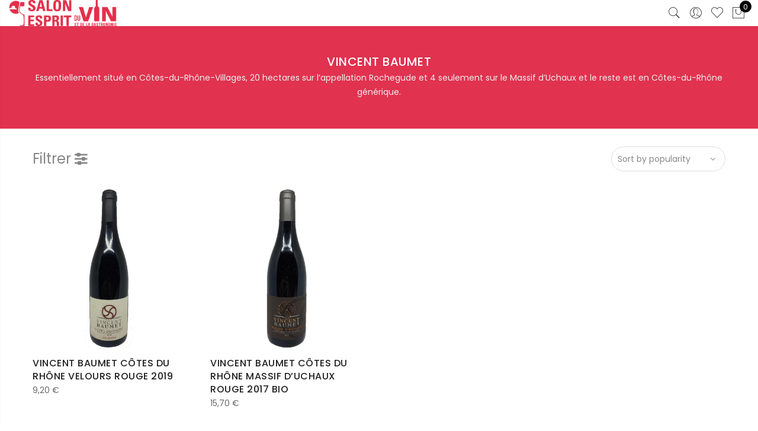

--- FILE ---
content_type: text/html; charset=UTF-8
request_url: https://www.salon-vins.com/tag/vincent-baumet/
body_size: 16001
content:
<!DOCTYPE html>
<html lang="fr-FR">
	<head>
		<meta http-equiv="Content-Type" content="text/html; charset=UTF-8"/>
		<meta name="viewport" content="width=device-width, initial-scale=1.0">
		<link rel="profile" href="http://gmpg.org/xfn/11">
		<link rel="pingback" href="https://www.salon-vins.com/xmlrpc.php">
						<script>document.documentElement.className = document.documentElement.className + ' yes-js js_active js'</script>
			<script>window.koko_analytics = {"tracker_url":"https:\/\/www.salon-vins.com\/koko-analytics-collect.php","post_id":0,"use_cookie":1,"cookie_path":"\/","honor_dnt":true};</script><meta name='robots' content='max-image-preview:large' />
	<style>img:is([sizes="auto" i], [sizes^="auto," i]) { contain-intrinsic-size: 3000px 1500px }</style>
	
	<!-- This site is optimized with the Yoast SEO Premium plugin v15.1.2 - https://yoast.com/wordpress/plugins/seo/ -->
	<title>Archives des Vincent Baumet -</title>
	<meta name="robots" content="index, follow, max-snippet:-1, max-image-preview:large, max-video-preview:-1" />
	<link rel="canonical" href="https://www.salon-vins.com/tag/vincent-baumet/" />
	<meta property="og:locale" content="fr_FR" />
	<meta property="og:type" content="article" />
	<meta property="og:title" content="Archives des Vincent Baumet -" />
	<meta property="og:description" content="Essentiellement situé en Côtes-du-Rhône-Villages, 20 hectares sur l’appellation Rochegude et 4 seulement sur le Massif d’Uchaux et le reste est en Côtes-du-Rhône générique." />
	<meta property="og:url" content="https://www.salon-vins.com/tag/vincent-baumet/" />
	<meta name="twitter:card" content="summary_large_image" />
	<script type="application/ld+json" class="yoast-schema-graph">{"@context":"https://schema.org","@graph":[{"@type":"Organization","@id":"https://www.salon-vins.com/#organization","name":"Salon Esprit du Vin","url":"https://www.salon-vins.com/","sameAs":[],"logo":{"@type":"ImageObject","@id":"https://www.salon-vins.com/#logo","inLanguage":"fr-FR","url":"https://www.salon-vins.com/wp-content/uploads/2020/04/logo-popup.png","width":300,"height":94,"caption":"Salon Esprit du Vin"},"image":{"@id":"https://www.salon-vins.com/#logo"}},{"@type":"WebSite","@id":"https://www.salon-vins.com/#website","url":"https://www.salon-vins.com/","name":"","description":"","publisher":{"@id":"https://www.salon-vins.com/#organization"},"potentialAction":[{"@type":"SearchAction","target":"https://www.salon-vins.com/?s={search_term_string}","query-input":"required name=search_term_string"}],"inLanguage":"fr-FR"},{"@type":"CollectionPage","@id":"https://www.salon-vins.com/tag/vincent-baumet/#webpage","url":"https://www.salon-vins.com/tag/vincent-baumet/","name":"Archives des Vincent Baumet -","isPartOf":{"@id":"https://www.salon-vins.com/#website"},"inLanguage":"fr-FR","potentialAction":[{"@type":"ReadAction","target":["https://www.salon-vins.com/tag/vincent-baumet/"]}]}]}</script>
	<!-- / Yoast SEO Premium plugin. -->


<link rel='dns-prefetch' href='//fonts.googleapis.com' />
<link rel="alternate" type="application/rss+xml" title=" &raquo; Flux" href="https://www.salon-vins.com/feed/" />
<link rel="alternate" type="application/rss+xml" title=" &raquo; Flux des commentaires" href="https://www.salon-vins.com/comments/feed/" />
<link rel="alternate" type="application/rss+xml" title="Flux pour  &raquo; Vincent Baumet Tag" href="https://www.salon-vins.com/tag/vincent-baumet/feed/" />
<script type="text/javascript">
/* <![CDATA[ */
window._wpemojiSettings = {"baseUrl":"https:\/\/s.w.org\/images\/core\/emoji\/16.0.1\/72x72\/","ext":".png","svgUrl":"https:\/\/s.w.org\/images\/core\/emoji\/16.0.1\/svg\/","svgExt":".svg","source":{"concatemoji":"https:\/\/www.salon-vins.com\/wp-includes\/js\/wp-emoji-release.min.js?ver=6.8.3"}};
/*! This file is auto-generated */
!function(s,n){var o,i,e;function c(e){try{var t={supportTests:e,timestamp:(new Date).valueOf()};sessionStorage.setItem(o,JSON.stringify(t))}catch(e){}}function p(e,t,n){e.clearRect(0,0,e.canvas.width,e.canvas.height),e.fillText(t,0,0);var t=new Uint32Array(e.getImageData(0,0,e.canvas.width,e.canvas.height).data),a=(e.clearRect(0,0,e.canvas.width,e.canvas.height),e.fillText(n,0,0),new Uint32Array(e.getImageData(0,0,e.canvas.width,e.canvas.height).data));return t.every(function(e,t){return e===a[t]})}function u(e,t){e.clearRect(0,0,e.canvas.width,e.canvas.height),e.fillText(t,0,0);for(var n=e.getImageData(16,16,1,1),a=0;a<n.data.length;a++)if(0!==n.data[a])return!1;return!0}function f(e,t,n,a){switch(t){case"flag":return n(e,"\ud83c\udff3\ufe0f\u200d\u26a7\ufe0f","\ud83c\udff3\ufe0f\u200b\u26a7\ufe0f")?!1:!n(e,"\ud83c\udde8\ud83c\uddf6","\ud83c\udde8\u200b\ud83c\uddf6")&&!n(e,"\ud83c\udff4\udb40\udc67\udb40\udc62\udb40\udc65\udb40\udc6e\udb40\udc67\udb40\udc7f","\ud83c\udff4\u200b\udb40\udc67\u200b\udb40\udc62\u200b\udb40\udc65\u200b\udb40\udc6e\u200b\udb40\udc67\u200b\udb40\udc7f");case"emoji":return!a(e,"\ud83e\udedf")}return!1}function g(e,t,n,a){var r="undefined"!=typeof WorkerGlobalScope&&self instanceof WorkerGlobalScope?new OffscreenCanvas(300,150):s.createElement("canvas"),o=r.getContext("2d",{willReadFrequently:!0}),i=(o.textBaseline="top",o.font="600 32px Arial",{});return e.forEach(function(e){i[e]=t(o,e,n,a)}),i}function t(e){var t=s.createElement("script");t.src=e,t.defer=!0,s.head.appendChild(t)}"undefined"!=typeof Promise&&(o="wpEmojiSettingsSupports",i=["flag","emoji"],n.supports={everything:!0,everythingExceptFlag:!0},e=new Promise(function(e){s.addEventListener("DOMContentLoaded",e,{once:!0})}),new Promise(function(t){var n=function(){try{var e=JSON.parse(sessionStorage.getItem(o));if("object"==typeof e&&"number"==typeof e.timestamp&&(new Date).valueOf()<e.timestamp+604800&&"object"==typeof e.supportTests)return e.supportTests}catch(e){}return null}();if(!n){if("undefined"!=typeof Worker&&"undefined"!=typeof OffscreenCanvas&&"undefined"!=typeof URL&&URL.createObjectURL&&"undefined"!=typeof Blob)try{var e="postMessage("+g.toString()+"("+[JSON.stringify(i),f.toString(),p.toString(),u.toString()].join(",")+"));",a=new Blob([e],{type:"text/javascript"}),r=new Worker(URL.createObjectURL(a),{name:"wpTestEmojiSupports"});return void(r.onmessage=function(e){c(n=e.data),r.terminate(),t(n)})}catch(e){}c(n=g(i,f,p,u))}t(n)}).then(function(e){for(var t in e)n.supports[t]=e[t],n.supports.everything=n.supports.everything&&n.supports[t],"flag"!==t&&(n.supports.everythingExceptFlag=n.supports.everythingExceptFlag&&n.supports[t]);n.supports.everythingExceptFlag=n.supports.everythingExceptFlag&&!n.supports.flag,n.DOMReady=!1,n.readyCallback=function(){n.DOMReady=!0}}).then(function(){return e}).then(function(){var e;n.supports.everything||(n.readyCallback(),(e=n.source||{}).concatemoji?t(e.concatemoji):e.wpemoji&&e.twemoji&&(t(e.twemoji),t(e.wpemoji)))}))}((window,document),window._wpemojiSettings);
/* ]]> */
</script>
<link rel='stylesheet' id='sb_instagram_styles-css' href='https://www.salon-vins.com/wp-content/plugins/instagram-feed/css/sbi-styles.min.css?ver=2.5' type='text/css' media='all' />
<style id='wp-emoji-styles-inline-css' type='text/css'>

	img.wp-smiley, img.emoji {
		display: inline !important;
		border: none !important;
		box-shadow: none !important;
		height: 1em !important;
		width: 1em !important;
		margin: 0 0.07em !important;
		vertical-align: -0.1em !important;
		background: none !important;
		padding: 0 !important;
	}
</style>
<link rel='stylesheet' id='wp-block-library-css' href='https://www.salon-vins.com/wp-includes/css/dist/block-library/style.min.css?ver=6.8.3' type='text/css' media='all' />
<style id='classic-theme-styles-inline-css' type='text/css'>
/*! This file is auto-generated */
.wp-block-button__link{color:#fff;background-color:#32373c;border-radius:9999px;box-shadow:none;text-decoration:none;padding:calc(.667em + 2px) calc(1.333em + 2px);font-size:1.125em}.wp-block-file__button{background:#32373c;color:#fff;text-decoration:none}
</style>
<link rel='stylesheet' id='wc-block-style-css' href='https://www.salon-vins.com/wp-content/plugins/woocommerce/packages/woocommerce-blocks/build/style.css?ver=2.5.14' type='text/css' media='all' />
<style id='global-styles-inline-css' type='text/css'>
:root{--wp--preset--aspect-ratio--square: 1;--wp--preset--aspect-ratio--4-3: 4/3;--wp--preset--aspect-ratio--3-4: 3/4;--wp--preset--aspect-ratio--3-2: 3/2;--wp--preset--aspect-ratio--2-3: 2/3;--wp--preset--aspect-ratio--16-9: 16/9;--wp--preset--aspect-ratio--9-16: 9/16;--wp--preset--color--black: #000000;--wp--preset--color--cyan-bluish-gray: #abb8c3;--wp--preset--color--white: #ffffff;--wp--preset--color--pale-pink: #f78da7;--wp--preset--color--vivid-red: #cf2e2e;--wp--preset--color--luminous-vivid-orange: #ff6900;--wp--preset--color--luminous-vivid-amber: #fcb900;--wp--preset--color--light-green-cyan: #7bdcb5;--wp--preset--color--vivid-green-cyan: #00d084;--wp--preset--color--pale-cyan-blue: #8ed1fc;--wp--preset--color--vivid-cyan-blue: #0693e3;--wp--preset--color--vivid-purple: #9b51e0;--wp--preset--gradient--vivid-cyan-blue-to-vivid-purple: linear-gradient(135deg,rgba(6,147,227,1) 0%,rgb(155,81,224) 100%);--wp--preset--gradient--light-green-cyan-to-vivid-green-cyan: linear-gradient(135deg,rgb(122,220,180) 0%,rgb(0,208,130) 100%);--wp--preset--gradient--luminous-vivid-amber-to-luminous-vivid-orange: linear-gradient(135deg,rgba(252,185,0,1) 0%,rgba(255,105,0,1) 100%);--wp--preset--gradient--luminous-vivid-orange-to-vivid-red: linear-gradient(135deg,rgba(255,105,0,1) 0%,rgb(207,46,46) 100%);--wp--preset--gradient--very-light-gray-to-cyan-bluish-gray: linear-gradient(135deg,rgb(238,238,238) 0%,rgb(169,184,195) 100%);--wp--preset--gradient--cool-to-warm-spectrum: linear-gradient(135deg,rgb(74,234,220) 0%,rgb(151,120,209) 20%,rgb(207,42,186) 40%,rgb(238,44,130) 60%,rgb(251,105,98) 80%,rgb(254,248,76) 100%);--wp--preset--gradient--blush-light-purple: linear-gradient(135deg,rgb(255,206,236) 0%,rgb(152,150,240) 100%);--wp--preset--gradient--blush-bordeaux: linear-gradient(135deg,rgb(254,205,165) 0%,rgb(254,45,45) 50%,rgb(107,0,62) 100%);--wp--preset--gradient--luminous-dusk: linear-gradient(135deg,rgb(255,203,112) 0%,rgb(199,81,192) 50%,rgb(65,88,208) 100%);--wp--preset--gradient--pale-ocean: linear-gradient(135deg,rgb(255,245,203) 0%,rgb(182,227,212) 50%,rgb(51,167,181) 100%);--wp--preset--gradient--electric-grass: linear-gradient(135deg,rgb(202,248,128) 0%,rgb(113,206,126) 100%);--wp--preset--gradient--midnight: linear-gradient(135deg,rgb(2,3,129) 0%,rgb(40,116,252) 100%);--wp--preset--font-size--small: 13px;--wp--preset--font-size--medium: 20px;--wp--preset--font-size--large: 36px;--wp--preset--font-size--x-large: 42px;--wp--preset--spacing--20: 0.44rem;--wp--preset--spacing--30: 0.67rem;--wp--preset--spacing--40: 1rem;--wp--preset--spacing--50: 1.5rem;--wp--preset--spacing--60: 2.25rem;--wp--preset--spacing--70: 3.38rem;--wp--preset--spacing--80: 5.06rem;--wp--preset--shadow--natural: 6px 6px 9px rgba(0, 0, 0, 0.2);--wp--preset--shadow--deep: 12px 12px 50px rgba(0, 0, 0, 0.4);--wp--preset--shadow--sharp: 6px 6px 0px rgba(0, 0, 0, 0.2);--wp--preset--shadow--outlined: 6px 6px 0px -3px rgba(255, 255, 255, 1), 6px 6px rgba(0, 0, 0, 1);--wp--preset--shadow--crisp: 6px 6px 0px rgba(0, 0, 0, 1);}:where(.is-layout-flex){gap: 0.5em;}:where(.is-layout-grid){gap: 0.5em;}body .is-layout-flex{display: flex;}.is-layout-flex{flex-wrap: wrap;align-items: center;}.is-layout-flex > :is(*, div){margin: 0;}body .is-layout-grid{display: grid;}.is-layout-grid > :is(*, div){margin: 0;}:where(.wp-block-columns.is-layout-flex){gap: 2em;}:where(.wp-block-columns.is-layout-grid){gap: 2em;}:where(.wp-block-post-template.is-layout-flex){gap: 1.25em;}:where(.wp-block-post-template.is-layout-grid){gap: 1.25em;}.has-black-color{color: var(--wp--preset--color--black) !important;}.has-cyan-bluish-gray-color{color: var(--wp--preset--color--cyan-bluish-gray) !important;}.has-white-color{color: var(--wp--preset--color--white) !important;}.has-pale-pink-color{color: var(--wp--preset--color--pale-pink) !important;}.has-vivid-red-color{color: var(--wp--preset--color--vivid-red) !important;}.has-luminous-vivid-orange-color{color: var(--wp--preset--color--luminous-vivid-orange) !important;}.has-luminous-vivid-amber-color{color: var(--wp--preset--color--luminous-vivid-amber) !important;}.has-light-green-cyan-color{color: var(--wp--preset--color--light-green-cyan) !important;}.has-vivid-green-cyan-color{color: var(--wp--preset--color--vivid-green-cyan) !important;}.has-pale-cyan-blue-color{color: var(--wp--preset--color--pale-cyan-blue) !important;}.has-vivid-cyan-blue-color{color: var(--wp--preset--color--vivid-cyan-blue) !important;}.has-vivid-purple-color{color: var(--wp--preset--color--vivid-purple) !important;}.has-black-background-color{background-color: var(--wp--preset--color--black) !important;}.has-cyan-bluish-gray-background-color{background-color: var(--wp--preset--color--cyan-bluish-gray) !important;}.has-white-background-color{background-color: var(--wp--preset--color--white) !important;}.has-pale-pink-background-color{background-color: var(--wp--preset--color--pale-pink) !important;}.has-vivid-red-background-color{background-color: var(--wp--preset--color--vivid-red) !important;}.has-luminous-vivid-orange-background-color{background-color: var(--wp--preset--color--luminous-vivid-orange) !important;}.has-luminous-vivid-amber-background-color{background-color: var(--wp--preset--color--luminous-vivid-amber) !important;}.has-light-green-cyan-background-color{background-color: var(--wp--preset--color--light-green-cyan) !important;}.has-vivid-green-cyan-background-color{background-color: var(--wp--preset--color--vivid-green-cyan) !important;}.has-pale-cyan-blue-background-color{background-color: var(--wp--preset--color--pale-cyan-blue) !important;}.has-vivid-cyan-blue-background-color{background-color: var(--wp--preset--color--vivid-cyan-blue) !important;}.has-vivid-purple-background-color{background-color: var(--wp--preset--color--vivid-purple) !important;}.has-black-border-color{border-color: var(--wp--preset--color--black) !important;}.has-cyan-bluish-gray-border-color{border-color: var(--wp--preset--color--cyan-bluish-gray) !important;}.has-white-border-color{border-color: var(--wp--preset--color--white) !important;}.has-pale-pink-border-color{border-color: var(--wp--preset--color--pale-pink) !important;}.has-vivid-red-border-color{border-color: var(--wp--preset--color--vivid-red) !important;}.has-luminous-vivid-orange-border-color{border-color: var(--wp--preset--color--luminous-vivid-orange) !important;}.has-luminous-vivid-amber-border-color{border-color: var(--wp--preset--color--luminous-vivid-amber) !important;}.has-light-green-cyan-border-color{border-color: var(--wp--preset--color--light-green-cyan) !important;}.has-vivid-green-cyan-border-color{border-color: var(--wp--preset--color--vivid-green-cyan) !important;}.has-pale-cyan-blue-border-color{border-color: var(--wp--preset--color--pale-cyan-blue) !important;}.has-vivid-cyan-blue-border-color{border-color: var(--wp--preset--color--vivid-cyan-blue) !important;}.has-vivid-purple-border-color{border-color: var(--wp--preset--color--vivid-purple) !important;}.has-vivid-cyan-blue-to-vivid-purple-gradient-background{background: var(--wp--preset--gradient--vivid-cyan-blue-to-vivid-purple) !important;}.has-light-green-cyan-to-vivid-green-cyan-gradient-background{background: var(--wp--preset--gradient--light-green-cyan-to-vivid-green-cyan) !important;}.has-luminous-vivid-amber-to-luminous-vivid-orange-gradient-background{background: var(--wp--preset--gradient--luminous-vivid-amber-to-luminous-vivid-orange) !important;}.has-luminous-vivid-orange-to-vivid-red-gradient-background{background: var(--wp--preset--gradient--luminous-vivid-orange-to-vivid-red) !important;}.has-very-light-gray-to-cyan-bluish-gray-gradient-background{background: var(--wp--preset--gradient--very-light-gray-to-cyan-bluish-gray) !important;}.has-cool-to-warm-spectrum-gradient-background{background: var(--wp--preset--gradient--cool-to-warm-spectrum) !important;}.has-blush-light-purple-gradient-background{background: var(--wp--preset--gradient--blush-light-purple) !important;}.has-blush-bordeaux-gradient-background{background: var(--wp--preset--gradient--blush-bordeaux) !important;}.has-luminous-dusk-gradient-background{background: var(--wp--preset--gradient--luminous-dusk) !important;}.has-pale-ocean-gradient-background{background: var(--wp--preset--gradient--pale-ocean) !important;}.has-electric-grass-gradient-background{background: var(--wp--preset--gradient--electric-grass) !important;}.has-midnight-gradient-background{background: var(--wp--preset--gradient--midnight) !important;}.has-small-font-size{font-size: var(--wp--preset--font-size--small) !important;}.has-medium-font-size{font-size: var(--wp--preset--font-size--medium) !important;}.has-large-font-size{font-size: var(--wp--preset--font-size--large) !important;}.has-x-large-font-size{font-size: var(--wp--preset--font-size--x-large) !important;}
:where(.wp-block-post-template.is-layout-flex){gap: 1.25em;}:where(.wp-block-post-template.is-layout-grid){gap: 1.25em;}
:where(.wp-block-columns.is-layout-flex){gap: 2em;}:where(.wp-block-columns.is-layout-grid){gap: 2em;}
:root :where(.wp-block-pullquote){font-size: 1.5em;line-height: 1.6;}
</style>
<link rel='stylesheet' id='contact-form-7-css' href='https://www.salon-vins.com/wp-content/plugins/contact-form-7/includes/css/styles.css?ver=5.3' type='text/css' media='all' />
<link rel='stylesheet' id='css/packlink-checkout.css-css' href='https://www.salon-vins.com/wp-content/plugins/packlink-pro-shipping/resources/css/packlink-checkout.css?ver=3.0.7' type='text/css' media='all' />
<link rel='stylesheet' id='css/packlink-location-picker.css-css' href='https://www.salon-vins.com/wp-content/plugins/packlink-pro-shipping/resources/css/packlink-location-picker.css?ver=3.0.7' type='text/css' media='all' />
<style id='woocommerce-inline-inline-css' type='text/css'>
.woocommerce form .form-row .required { visibility: visible; }
</style>
<link rel='stylesheet' id='wpa-wcpb-frontend-css' href='https://www.salon-vins.com/wp-content/plugins/wpa-woocommerce-product-bundle/assets/css/wcpb-frontend.css?ver=6.8.3' type='text/css' media='all' />
<link rel='stylesheet' id='wpa-wcvs-frontend-css' href='https://www.salon-vins.com/wp-content/plugins/wpa-woocommerce-variation-swatch/assets/css/wcvs-frontend.css?ver=6.8.3' type='text/css' media='all' />
<link rel='stylesheet' id='yit-icon-retinaicon-font-css' href='https://www.salon-vins.com/wp-content/plugins/yith-woocommerce-popup/assets/fonts/retinaicon-font/style.css?ver=6.8.3' type='text/css' media='all' />
<link rel='stylesheet' id='ypop_frontend-css' href='https://www.salon-vins.com/wp-content/plugins/yith-woocommerce-popup/assets/css/frontend.css?ver=6.8.3' type='text/css' media='all' />
<link rel='stylesheet' id='woocommerce_prettyPhoto_css-css' href='//www.salon-vins.com/wp-content/plugins/woocommerce/assets/css/prettyPhoto.css?ver=6.8.3' type='text/css' media='all' />
<link rel='stylesheet' id='jquery-selectBox-css' href='https://www.salon-vins.com/wp-content/plugins/yith-woocommerce-wishlist/assets/css/jquery.selectBox.css?ver=1.2.0' type='text/css' media='all' />
<link rel='stylesheet' id='jas-font-google-css' href='https://fonts.googleapis.com/css?family=Poppins%3A300%2C400%2C500%2C600%2C700%7CLibre+Baskerville%3A400italic&#038;subset=latin%2Clatin-ext&#038;ver=6.8.3' type='text/css' media='all' />
<link rel='stylesheet' id='fontawesome-css' href='https://www.salon-vins.com/wp-content/themes/claue/assets/vendors/font-awesome/css/font-awesome.min.css?ver=6.8.3' type='text/css' media='all' />
<link rel='stylesheet' id='font-stroke-css' href='https://www.salon-vins.com/wp-content/themes/claue/assets/vendors/font-stroke/css/font-stroke.min.css?ver=6.8.3' type='text/css' media='all' />
<link rel='stylesheet' id='slick-css' href='https://www.salon-vins.com/wp-content/themes/claue/assets/vendors/slick/slick.css?ver=6.8.3' type='text/css' media='all' />
<link rel='stylesheet' id='jas-claue-animated-css' href='https://www.salon-vins.com/wp-content/themes/claue/assets/css/animate.css?ver=6.8.3' type='text/css' media='all' />
<link rel='stylesheet' id='jas-claue-style-css' href='https://www.salon-vins.com/wp-content/themes/claue/style.css?ver=6.8.3' type='text/css' media='all' />
<style id='jas-claue-style-inline-css' type='text/css'>
.jas-branding {max-width: 200px;margin: auto;}.jas-portfolio .page-head {background-image:  url(http://janstudio.net/claue/demo/wp-content/uploads/2016/10/shop-category.jpg);background-size:       cover;background-repeat:     no-repeat;background-position:   center center;background-attachment: scroll;}body, .jas-menu > li > a, .f__pop, .jas-menu ul li a {font-family: "Poppins";font-weight: 400;font-size:14px;color:#878787}h1, h2, h3, h4, h5, h6, .f__pop {font-family: "Poppins";font-weight:600}h1, h2, h3, h4, h5, h6 {color:#222}h1 { font-size:48px; }h2 { font-size:36px; }h3 { font-size:24px; }h4 { font-size:21px; }h5 { font-size:18px; }h6 { font-size:16px; }a:hover, a:active,.cp, .chp:hover,.inside-thumb a:hover,.jas-blog-slider .post-thumbnail > div a:hover,.shop-top-sidebar .product-categories li.current-cat > a,.quantity .qty a:hover,.cart .yith-wcwl-add-to-wishlist a:hover,.woocommerce-MyAccount-navigation ul li:hover a,.woocommerce-MyAccount-navigation ul li.is-active a {color: #e1324f;}input[type="submit"]:hover,button:hover,a.button:hover,.jas-ajax-load a:hover,.widget .tagcloud a:hover,.jas-ajax-load a:hover,.cart .yith-wcwl-add-to-wishlist:hover,.p-video a:hover {border-color: #e1324f;}input[type="submit"]:hover,button:hover,a.button:hover,.jas-ajax-load a:hover,.bgp, .bghp:hover,.signup-newsletter-form input.submit-btn:hover,.widget .tagcloud a:hover,.widget_price_filter .ui-slider-range,.widget_price_filter .ui-state-default,.jas-mini-cart .checkout,.jas-ajax-load a:hover,.metaslider .flexslider .flex-prev, .metaslider .flexslider .flex-next,button.single_add_to_cart_button,.jas_wcpb_add_to_cart.single_add_to_cart_button,.jas-service[class*="icon-"] .icon:before,.cart__popup-action .checkout-button {background-color: #e1324f;}a,h1, h2, h3, h4, h5, h6,input[type="submit"],button,a.button,.jas-ajax-load a,.cd,.wp-caption-text,#jas-header .jas-social a,#jas-backtop:hover span i,.page-numbers li,.page-numbers li a,.jas-portfolio-single .portfolio-meta span,.sidebar .widget ul li:before,.widget ul.product_list_widget li a span.product-title,.widget .tagcloud a,.filter-trigger:hover,.filter-trigger:focus,.jas-mini-cart .mini_cart_item a:nth-child(2),.btn-atc .yith-wcwl-add-to-wishlist .ajax-loading,.product-category h3,.quantity input.input-text[type="number"],.cart .yith-wcwl-add-to-wishlist a,.wc-tabs li.active a,.wc-tabs li a:hover,.shop_table th,.order-total,.order-total td,.woocommerce-MyAccount-navigation ul li a,.jas-filter a.selected,.jas-filter a:hover,.jas-row .vc_tta-color-grey.vc_tta-style-classic .vc_tta-tab > a:focus, .jas-row .vc_tta-color-grey.vc_tta-style-classic .vc_tta-tab > a:hover,.jas-row .vc_tta-color-grey.vc_tta-style-classic .vc_tta-tab.vc_active > a,.metaslider .flexslider .caption-wrap h2,.metaslider .flexslider .caption-wrap h3,.metaslider .flexslider .caption-wrap h4,.jas-menu ul li:hover > a,#jas-mobile-menu ul li a,.holder {color: #222;}input:not([type="submit"]):not([type="checkbox"]):focus,textarea:focus,.error-404.not-found a,.more-link,.widget .tagcloud a,.widget .woocommerce-product-search,.widget .search-form,.woocommerce .widget_layered_nav ul.yith-wcan-label li a:hover,.woocommerce-page .widget_layered_nav ul.yith-wcan-label li a:hover,.woocommerce .widget_layered_nav ul.yith-wcan-label li.chosen a,.woocommerce-page .widget_layered_nav ul.yith-wcan-label li.chosen a,.jas-ajax-load a,form .quantity,.quantity input.input-text[type="number"]:focus,.cart .yith-wcwl-add-to-wishlist,.wc-tabs li.active a,.p-video a,.jas-filter a.selected,.jas-row .vc_tta-color-grey.vc_tta-style-classic .vc_tta-tab > a:focus, .jas-row .vc_tta-color-grey.vc_tta-style-classic .vc_tta-tab > a:hover,.jas-row .vc_tta-color-grey.vc_tta-style-classic .vc_tta-tab.vc_active > a {border-color: #222;}mark,.signup-newsletter-form input.submit-btn,.error-404.not-found a:hover,.more-link:hover,.widget h4.widget-title:after,.widget .woocommerce-product-search input[type="submit"],.widget .search-form .search-submit,.woocommerce .widget_layered_nav ul.yith-wcan-label li a:hover,.woocommerce-page .widget_layered_nav ul.yith-wcan-label li a:hover,.woocommerce .widget_layered_nav ul.yith-wcan-label li.chosen a,.woocommerce-page .widget_layered_nav ul.yith-wcan-label li.chosen a,.jas-mini-cart .button,.btn-quickview:hover,.tab-heading:after,.product-extra-title h2:before,.product-extra-title h2:after,.section-title:before,.section-title:after {background-color: #222;}body { background-color: #fff}body { color: #878787}h1, h2, h3, h4, h5, h6 { color: #222}.jas-socials a,.header-text,.header__top .jas-action a {color: #878787;}.jas-menu > li > a,#jas-mobile-menu ul > li:hover > a, #jas-mobile-menu ul > li.current-menu-item > a, #jas-mobile-menu ul > li.current-menu-parent > a, #jas-mobile-menu ul > li.current-menu-ancestor > a,#jas-mobile-menu ul > li:hover > .holder, #jas-mobile-menu ul > li.current-menu-item > .holder,#jas-mobile-menu ul > li.current-menu-parent  > .holder,#jas-mobile-menu ul > li.current-menu-ancestor > .holder,.jas-menu li.current-product_cat-ancestor > a,.jas-action a {color: #222;}.jas-menu li > a:hover,.jas-menu li.current-menu-ancestor > a,.jas-menu li.current-menu-item > a,.jas-account-menu a:hover,.jas-action a:hover {color: #e1324f;}.jas-menu ul a, .jas-account-menu ul a, .jas-menu ul li a {color: #878787;}.jas-menu ul li a:hover {color: #222;}.jas-account-menu ul, .jas-menu > li > ul {background: rgba(255, 255, 255, 0.95);}.home .header__transparent .jas-menu > li > a {color: #222;}.home .header__transparent .jas-menu li > a:hover {color: #e1324f;}.header-sticky .header__mid {background: #fff;}.header-sticky .jas-menu > li > a,.header-sticky .jas-action a  {color: #222;}.header-sticky .jas-menu li a:hover, .header-sticky .jas-menu li.current-menu-ancestor > a, .header-sticky .jas-menu li.current-menu-item > a,.header-sticky .jas-action a:hover {color: #e1324f;}.header-sticky .jas-account-menu ul, .header-sticky .jas-menu > li > ul {background: rgba(255, 255, 255, 0.95);}.header-sticky .jas-menu ul li a {color: #222;}.header-sticky .jas-menu ul li a:hover,.header-sticky .jas-menu ul li.current-menu-item a,.header-sticky .jas-menu ul li.current-menu-ancestor > a {color: #e1324f;}#jas-footer {background: #f6f6f8;}#jas-footer {color: #878787;}.footer__top a, .footer__bot a {color: #878787;}.footer__top .widget-title {color: #222;}.footer__top a:hover, .footer__bot a:hover {color: #e1324f;}.badge span {background:#fe9931;}.badge span {color:#fff;}.badge .new {background:#e1324f;}.product-image .product-attr {background:transparent;}.single-product.postid-5532 .jas-container { width: 100%; padding: 0 30px;}.sidebar .widget.yith-woocommerce-ajax-product-filter ul li:before { content:none;}.sidebar .widget.yith-woocommerce-ajax-product-filter ul li { padding-left: 0;}
</style>
<script type="text/template" id="tmpl-variation-template">
	<div class="woocommerce-variation-description">{{{ data.variation.variation_description }}}</div>
	<div class="woocommerce-variation-price">{{{ data.variation.price_html }}}</div>
	<div class="woocommerce-variation-availability">{{{ data.variation.availability_html }}}</div>
</script>
<script type="text/template" id="tmpl-unavailable-variation-template">
	<p>Sorry, this product is unavailable. Please choose a different combination.</p>
</script>
<script type="text/javascript" src="https://www.salon-vins.com/wp-includes/js/jquery/jquery.min.js?ver=3.7.1" id="jquery-core-js"></script>
<script type="text/javascript" src="https://www.salon-vins.com/wp-includes/js/jquery/jquery-migrate.min.js?ver=3.4.1" id="jquery-migrate-js"></script>
<script type="text/javascript" src="https://www.salon-vins.com/wp-content/plugins/packlink-pro-shipping/resources/packlink/js/StateUUIDService.js?ver=3.0.7" id="packlink/js/StateUUIDService.js-js"></script>
<script type="text/javascript" src="https://www.salon-vins.com/wp-content/plugins/packlink-pro-shipping/resources/packlink/js/ResponseService.js?ver=3.0.7" id="packlink/js/ResponseService.js-js"></script>
<script type="text/javascript" src="https://www.salon-vins.com/wp-content/plugins/packlink-pro-shipping/resources/packlink/js/AjaxService.js?ver=3.0.7" id="packlink/js/AjaxService.js-js"></script>
<script type="text/javascript" src="https://www.salon-vins.com/wp-content/plugins/packlink-pro-shipping/resources/js/location-picker/packlink-translations.js?ver=3.0.7" id="js/location-picker/packlink-translations.js-js"></script>
<script type="text/javascript" src="https://www.salon-vins.com/wp-content/plugins/packlink-pro-shipping/resources/js/location-picker/packlink-location-picker.js?ver=3.0.7" id="js/location-picker/packlink-location-picker.js-js"></script>
<script type="text/javascript" src="https://www.salon-vins.com/wp-content/plugins/packlink-pro-shipping/resources/js/packlink-checkout.js?ver=3.0.7" id="js/packlink-checkout.js-js"></script>
<script type="text/javascript" src="https://www.salon-vins.com/wp-content/plugins/yith-woocommerce-popup/assets/js/jquery.cookie.min.js?ver=1.4.6" id="ypop_cookie-js"></script>
<script type="text/javascript" src="https://www.salon-vins.com/wp-content/plugins/yith-woocommerce-popup/assets/js/jquery.yitpopup.min.js?ver=1.4.6" id="ypop_popup-js"></script>
<link rel="https://api.w.org/" href="https://www.salon-vins.com/wp-json/" /><link rel="EditURI" type="application/rsd+xml" title="RSD" href="https://www.salon-vins.com/xmlrpc.php?rsd" />
<meta name="generator" content="WordPress 6.8.3" />
<meta name="generator" content="WooCommerce 4.0.4" />
<style></style><script>
        function berocket_notice_fix_error_duplicate() {
            berocket_cart_notice_shortcode_fix_before();
            jQuery(".berocket_cart_notice").each(function() {
                var notice_class = jQuery(this).attr("class");
                notice_class = notice_class.split(" ");
                notice_class = "."+notice_class.join(".");
                if( jQuery(notice_class).length > 1 ) {
                    jQuery(notice_class).first().addClass("berocket_cart_notice_main");
                    jQuery(notice_class+":not(.berocket_cart_notice_main)").parent().remove();
                }
            });
            berocket_cart_notice_shortcode_fix_after();
        }
        jQuery(document).ajaxComplete(function() {
            setTimeout(function(){berocket_notice_fix_error_duplicate()}, 20);
        });
        jQuery(document).ready(function() {
            berocket_notice_fix_error_duplicate();
            setTimeout(function(){berocket_notice_fix_error_duplicate()}, 1);
            setTimeout(function(){berocket_notice_fix_error_duplicate()}, 50);
        });
        function berocket_cart_notice_shortcode_fix_before() {
            if( jQuery(".berocket_cart_notice_shortcode").length && jQuery(".berocket_cart_notice:not(.berocket_cart_notice_shortcode_notice)").length ) {
                jQuery(".berocket_cart_notice_shortcode_notice").each(function() {
                    jQuery(this).parent().remove();
                });
            }
        }
        function berocket_cart_notice_shortcode_fix_after() {
            if( jQuery(".berocket_cart_notice_shortcode").length && jQuery(".berocket_cart_notice").length ) {
                var matched_elements = jQuery(".berocket_cart_notice").parent();
                jQuery(".berocket_cart_notice_shortcode").each(function() {
                    var cloned_element = matched_elements.clone();
                    jQuery(this).append(cloned_element);
                    jQuery(this).find(".berocket_cart_notice").addClass("berocket_cart_notice_shortcode_notice");
                });
            }
        }
        </script>	<noscript><style>.woocommerce-product-gallery{ opacity: 1 !important; }</style></noscript>
	<link rel="icon" href="https://www.salon-vins.com/wp-content/uploads/2020/02/cropped-90920af8-f9cd-4d20-96a0-bc341c3cebe7-6-100x100.png" sizes="32x32" />
<link rel="icon" href="https://www.salon-vins.com/wp-content/uploads/2020/02/cropped-90920af8-f9cd-4d20-96a0-bc341c3cebe7-6-300x300.png" sizes="192x192" />
<link rel="apple-touch-icon" href="https://www.salon-vins.com/wp-content/uploads/2020/02/cropped-90920af8-f9cd-4d20-96a0-bc341c3cebe7-6-300x300.png" />
<meta name="msapplication-TileImage" content="https://www.salon-vins.com/wp-content/uploads/2020/02/cropped-90920af8-f9cd-4d20-96a0-bc341c3cebe7-6-300x300.png" />
		<style type="text/css" id="wp-custom-css">
			.site-logo, .custom-logo-link, .header-logo {
  display: none !important;align-content
	header .ast-site-identity {
  display: none !important;
.ast-builder-layout-element.site-header-primary-section-left {
  display: none !important;align-content
	
	
	
	
	
	.custom-logo-link img {
  display: none !important;
}

	header img[src*="salon-esprit-du-vin"] {
  display: none !important;
}
header img[src$="logo-site-x2.png"] {
  display: none !important;
}
/* --- Couleur du bandeau supérieur --- */
header, .site-header, .elementor-location-header {
    background-color: #000000 !important; /* change #000000 par ta couleur */
}

/* --- Masquer le logo du header --- */
header .custom-logo-link,
header .site-logo,
header img.custom-logo {
    display: none !important;
}
/* --- Couleur plein écran du bandeau supérieur --- */
header, 
.site-header, 
.elementor-location-header, 
.elementor-section-wrap > .elementor-section:first-child {
    width: 100% !important;
    background-color: #8B0000 !important; /* Rouge foncé, change la valeur par la couleur que tu veux */
    border: none !important;
    box-shadow: none !important;
}

/* --- Masquer le logo du header --- */
header .custom-logo-link,
header .site-logo,
header img.custom-logo {
    display: none !important;
}align-content
			</style>
				<meta name="google-site-verification" content="bj176B93RHRR-A9FOc6HcC-kr3ZutL5UkoMYbVgs8pI" />
	</head>
		<body class="archive tax-product_tag term-vincent-baumet term-225 wp-custom-logo wp-theme-claue theme-claue woocommerce woocommerce-page woocommerce-no-js yith-wcan-free has-btn-sticky jan-atc-behavior-popup elementor-default elementor-kit-5988"  itemscope="itemscope" itemtype="http://schema.org/WebPage" >
		<div id="jas-wrapper">
			<header id="jas-header" class="header-3"  itemscope="itemscope" itemtype="http://schema.org/WPHeader" >
	<div class="header__mid pl__15 pr__15">
					<div class="jas-row middle-xs">
				<div class="hide-md visible-sm visible-xs jas-col-sm-4 jas-col-xs-3 flex start-md flex">
					<a href="javascript:void(0);" class="jas-push-menu-btn hide-md visible-sm visible-xs">
						<img src="https://www.salon-vins.com/wp-content/themes/claue/assets/images/icons/hamburger-black.svg" width="30" height="16" alt="Menu" />					</a>
				</div>
				<div class="jas-col-md-2 jas-col-sm-4 jas-col-xs-6 start-md center-sm center-xs">
					<div class="jas-branding ts__05"><a class="db" href="https://www.salon-vins.com/"><img class="regular-logo normal-logo" src="https://www.salon-vins.com/wp-content/uploads/2020/04/logo-site.png" width="240" height="58" alt="" /><img class="sticky-logo" src="https://www.salon-vins.com/wp-content/uploads/2020/04/logo-site.png" width="240" height="58" alt="" /><img class="retina-logo normal-logo" src="https://www.salon-vins.com/wp-content/uploads/2020/04/logo-site-x2.png" width="239.5" height="58" alt="" /></a></div>				</div>
				<div class="jas-col-md-8 hidden-sm hidden-xs">
					<nav class="jas-navigation flex center-xs">
											</nav><!-- .jas-navigation -->
				</div>
				<div class="jas-col-md-2 jas-col-sm-4 jas-col-xs-3">
					<div class="jas-action flex end-xs middle-xs">
													<a class="sf-open cb chp hidden-xs" href="javascript:void(0);"  title="Search"><i class="pe-7s-search"></i></a>
												<div class="jas-my-account hidden-xs ts__05 pr"><a class="cb chp db" href="https://www.salon-vins.com/my-account/"><i class="pe-7s-user"></i></a><ul class="pa tc"><li><a class="db cg chp" href="https://www.salon-vins.com/my-account/">Login / Register</a></li></ul></div><a class="cb chp hidden-xs" href="https://www.salon-vins.com/wishlist/" title="Afficher votre liste de souhaits"><i class="pe-7s-like"></i></a><div class="jas-icon-cart pr"><a class="cart-contents pr cb chp db" href="#" title="View your shopping cart"><i class="pe-7s-shopbag"></i><span class="pa count bgb br__50 cw tc">0</span></a></div>					</div><!-- .jas-action -->
				</div>
			</div><!-- .jas-row -->
			</div><!-- .header__mid -->
	<form class="header__search w__100 dn pf" role="search" method="get" action="https://www.salon-vins.com/"  itemprop="potentialAction" itemscope="itemscope" itemtype="http://schema.org/SearchAction" >
		<div class="pa">
			<input class="w__100 jas-ajax-search" type="text" name="s" placeholder="Search for..." />
			<input type="hidden" name="post_type" value="product">
		</div>
		<a id="sf-close" class="pa" href="#"><i class="pe-7s-close"></i></a>
	</form><!-- #header__search -->

	<div class="jas-canvas-menu jas-push-menu">
		<h3 class="mg__0 tc cw bgb tu ls__2">Menu <i class="close-menu pe-7s-close pa"></i></h3>
		<div class="hide-md visible-sm visible-xs center-xs mt__30 flex tc">
								</div>
		<div class="jas-action flex center-xs middle-xs hide-md hidden-sm visible-xs mt__30">
							<a class="sf-open cb chp" href="javascript:void(0);"><i class="pe-7s-search"></i></a>
						<a class="cb chp db jas-my-account" href="https://www.salon-vins.com/my-account/"><i class="pe-7s-user"></i></a><a class="cb chp wishlist-icon" href="https://www.salon-vins.com/wishlist/"><i class="pe-7s-like"></i></a>		</div><!-- .jas-action -->
			</div><!-- .jas-canvas-menu -->
	
		
		<div class="jas-mini-cart jas-push-menu">
			<div class="jas-mini-cart-content">
				<h3 class="mg__0 tc cw bgb tu ls__2">Panier <i class="close-cart pe-7s-close pa"></i></h3>
				<div class="widget_shopping_cart_content"></div>
			</div>
		</div><!-- .jas-mini-cart -->
	</header><!-- #jas-header -->			
			
		<div id="jas-content"><div class="jas-wc dib w__100 mb__60" role="main"><div class="page-head pr tc"><div class="jas-container pr"><h1 class="cw">Vincent Baumet</h1><p>Essentiellement situé en Côtes-du-Rhône-Villages, 20 hectares sur l’appellation Rochegude et 4 seulement sur le Massif d’Uchaux et le reste est en Côtes-du-Rhône générique.</p>
</div></div><nav class="woocommerce-breadcrumb"><a href="https://www.salon-vins.com">Home</a><i class="fa fa-angle-right"></i><a href="https://www.salon-vins.com/produits/">Produits</a><i class="fa fa-angle-right"></i>Products tagged &ldquo;Vincent Baumet&rdquo;</nav>
	
	<div class="jas-container">					<div class="jas-filter-wrap pr"><div class="filter-sidebar bgbl pf left"><h3 class="mg__0 tc cw bgb tu ls__2 visible-sm">Filtre<i class="close-filter pe-7s-close pa"></i></h3><div class="filter-content"><aside id="woocommerce_price_filter-2" class="widget woocommerce widget_price_filter"><h3 class="widget-title tu fwsb">Par prix</h3>
<form method="get" action="https://www.salon-vins.com/tag/vincent-baumet/">
	<div class="price_slider_wrapper">
		<div class="price_slider" style="display:none;"></div>
		<div class="price_slider_amount" data-step="10">
			<input type="text" id="min_price" name="min_price" value="0" data-min="0" placeholder="Min price" />
			<input type="text" id="max_price" name="max_price" value="20" data-max="20" placeholder="Max price" />
						<button type="submit" class="button">Filter</button>
			<div class="price_label" style="display:none;">
				Price: <span class="from"></span> &mdash; <span class="to"></span>
			</div>
						<div class="clear"></div>
		</div>
	</div>
</form>

</aside><aside id="yith-woo-ajax-reset-navigation-2" class="widget yith-woocommerce-ajax-product-filter yith-woo-ajax-reset-navigation yith-woo-ajax-navigation woocommerce widget_layered_nav" style="display:none"></aside></div></div></div>		<div class="woocommerce-notices-wrapper"></div><div class="result-count-order"><div class="flex between-xs middle-xs">	<a class="filter-trigger mr__50"><i class="fa fa-sliders fwb"></i></a>

<form class="woocommerce-ordering" method="get">
	<select name="orderby" class="orderby" aria-label="Shop order">
					<option value="popularity"  selected='selected'>Sort by popularity</option>
					<option value="date" >Sort by latest</option>
					<option value="price" >Sort by price: low to high</option>
					<option value="price-desc" >Sort by price: high to low</option>
			</select>
	<input type="hidden" name="paged" value="1" />
	</form>
</div></div>		
				
								<div class="products jas-row jas-masonry" data-masonry='{"selector":".product","layoutMode":"fitRows","rtl": true}' >
						
					
						
						<div class="jas-col-md-3 jas-col-sm-4 jas-col-xs-6 mt__30 post-7230 product type-product status-publish has-post-thumbnail product_cat-vallee-du-rhone product_tag-vincent-baumet product_shipping_class-forfait first instock taxable shipping-taxable purchasable product-type-simple">
	<div class="product-inner pr">
		<div class="product-image pr">
			<div class="yith-wcwl-add-to-wishlist ts__03 mg__0 ml__10 pr add-to-wishlist-7230">
           <div class="yith-wcwl-add-button show"><a href="https://www.salon-vins.com/wishlist/" data-product-id="7230" data-product-type="simple" class="add_to_wishlist cw" ><i class="fa fa-heart-o"></i></a>
               <i class="fa fa-spinner fa-pulse ajax-loading pa" style="visibility:hidden"></i>
           </div>
           <div class="yith-wcwl-wishlistaddedbrowse hide" style="display:none;"><a class="chp" href="https://www.salon-vins.com/wishlist/"><i class="fa fa-heart"></i></a></div>
              <div class="yith-wcwl-wishlistexistsbrowse hide" style="display:none"><a href="https://www.salon-vins.com/wishlist/" class="chp"><i class="fa fa-heart"></i></a></div>
       </div>			<a class="db" href="https://www.salon-vins.com/produits/vins/vallee-du-rhone/vincent-baumet-cotes-du-rhone-velours-rouge-2019-2/"><img width="470" height="470" src="https://www.salon-vins.com/wp-content/uploads/2020/04/baumet-velour_Plan-de-travail-1-470x470.jpg" class="attachment-shop_catalog size-shop_catalog" alt="" decoding="async" fetchpriority="high" srcset="https://www.salon-vins.com/wp-content/uploads/2020/04/baumet-velour_Plan-de-travail-1-470x470.jpg 470w, https://www.salon-vins.com/wp-content/uploads/2020/04/baumet-velour_Plan-de-travail-1-100x100.jpg 100w, https://www.salon-vins.com/wp-content/uploads/2020/04/baumet-velour_Plan-de-travail-1-750x750.jpg 750w, https://www.salon-vins.com/wp-content/uploads/2020/04/baumet-velour_Plan-de-travail-1-300x300.jpg 300w, https://www.salon-vins.com/wp-content/uploads/2020/04/baumet-velour_Plan-de-travail-1-150x150.jpg 150w, https://www.salon-vins.com/wp-content/uploads/2020/04/baumet-velour_Plan-de-travail-1-768x768.jpg 768w, https://www.salon-vins.com/wp-content/uploads/2020/04/baumet-velour_Plan-de-travail-1.jpg 900w" sizes="(max-width: 470px) 100vw, 470px" /></a>
			<div class="product-btn pa flex column ts__03">
				
				<a rel="nofollow" href="?add-to-cart=7230" data-quantity="1" data-product_id="7230" data-product_sku="" class="button product_type_simple add_to_cart_button ajax_add_to_cart pr br-36 mb__10"><i class="fa fa-shopping-cart mr__10"></i>Add to cart</a>			</div>
			
								</div><!-- .product-image -->
		<div class="product-info mt__15">
			<h3 class="product-title pr fs__14 mg__0 fwm"><a class="cd chp" href="https://www.salon-vins.com/produits/vins/vallee-du-rhone/vincent-baumet-cotes-du-rhone-velours-rouge-2019-2/">Vincent Baumet Côtes du Rhône Velours Rouge 2019</a></h3>
	<span class="price"><span class="woocommerce-Price-amount amount">9,20&nbsp;<span class="woocommerce-Price-currencySymbol">&euro;</span></span></span>
		</div><!-- .product-info -->
	</div><!-- .product-inner -->
</div>

					
						
						<div class="jas-col-md-3 jas-col-sm-4 jas-col-xs-6 mt__30 post-9397 product type-product status-publish has-post-thumbnail product_cat-vallee-du-rhone product_tag-vincent-baumet product_shipping_class-forfait  instock taxable shipping-taxable purchasable product-type-simple">
	<div class="product-inner pr">
		<div class="product-image pr">
			<div class="yith-wcwl-add-to-wishlist ts__03 mg__0 ml__10 pr add-to-wishlist-9397">
           <div class="yith-wcwl-add-button show"><a href="https://www.salon-vins.com/wishlist/" data-product-id="9397" data-product-type="simple" class="add_to_wishlist cw" ><i class="fa fa-heart-o"></i></a>
               <i class="fa fa-spinner fa-pulse ajax-loading pa" style="visibility:hidden"></i>
           </div>
           <div class="yith-wcwl-wishlistaddedbrowse hide" style="display:none;"><a class="chp" href="https://www.salon-vins.com/wishlist/"><i class="fa fa-heart"></i></a></div>
              <div class="yith-wcwl-wishlistexistsbrowse hide" style="display:none"><a href="https://www.salon-vins.com/wishlist/" class="chp"><i class="fa fa-heart"></i></a></div>
       </div>			<a class="db" href="https://www.salon-vins.com/produits/vins/vallee-du-rhone/vincent-baumet-cotes-du-rhone-massif-duchaux-rouge-2017/"><img width="470" height="470" src="https://www.salon-vins.com/wp-content/uploads/2020/04/baumet-massif-duchaux_Plan-de-travail-1-470x470.jpg" class="attachment-shop_catalog size-shop_catalog" alt="" decoding="async" srcset="https://www.salon-vins.com/wp-content/uploads/2020/04/baumet-massif-duchaux_Plan-de-travail-1-470x470.jpg 470w, https://www.salon-vins.com/wp-content/uploads/2020/04/baumet-massif-duchaux_Plan-de-travail-1-100x100.jpg 100w, https://www.salon-vins.com/wp-content/uploads/2020/04/baumet-massif-duchaux_Plan-de-travail-1-750x750.jpg 750w, https://www.salon-vins.com/wp-content/uploads/2020/04/baumet-massif-duchaux_Plan-de-travail-1-300x300.jpg 300w, https://www.salon-vins.com/wp-content/uploads/2020/04/baumet-massif-duchaux_Plan-de-travail-1-150x150.jpg 150w, https://www.salon-vins.com/wp-content/uploads/2020/04/baumet-massif-duchaux_Plan-de-travail-1-768x768.jpg 768w, https://www.salon-vins.com/wp-content/uploads/2020/04/baumet-massif-duchaux_Plan-de-travail-1.jpg 900w" sizes="(max-width: 470px) 100vw, 470px" /></a>
			<div class="product-btn pa flex column ts__03">
				
				<a rel="nofollow" href="?add-to-cart=9397" data-quantity="1" data-product_id="9397" data-product_sku="" class="button product_type_simple add_to_cart_button ajax_add_to_cart pr br-36 mb__10"><i class="fa fa-shopping-cart mr__10"></i>Add to cart</a>			</div>
			
								</div><!-- .product-image -->
		<div class="product-info mt__15">
			<h3 class="product-title pr fs__14 mg__0 fwm"><a class="cd chp" href="https://www.salon-vins.com/produits/vins/vallee-du-rhone/vincent-baumet-cotes-du-rhone-massif-duchaux-rouge-2017/">Vincent Baumet Côtes du Rhône Massif d&#8217;Uchaux Rouge 2017 BIO</a></h3>
	<span class="price"><span class="woocommerce-Price-amount amount">15,70&nbsp;<span class="woocommerce-Price-currencySymbol">&euro;</span></span></span>
		</div><!-- .product-info -->
	</div><!-- .product-inner -->
</div>

					
				</div><!-- .products -->
					
				
		</div>
			
</div></div>		
			<footer id="jas-footer" class="bgbl footer-2"  itemscope="itemscope" itemtype="http://schema.org/WPFooter" >
		<div class="footer__bot pt__20 pb__20 lh__1">
		<div class="jas-container pr tc">
			<strong>L'abus d'alcool est dangereux pour la santé, les boissons alcoolisées sont à consommer avec modération.</strong>
<br><br>
<span class="cp">Copyright © 2020 Salon-vins.com</span> Tous droits réservés. Fièrement propulsé par <a href="http://www.lawebfabric.com" title="création de site Internet à Toulon" target="_blank" rel="nofollow">lawebfabric</a>.		</div>
	</div><!-- .footer__bot -->
</footer><!-- #jas-footer -->		</div><!-- #jas-wrapper -->
		<a id="jas-backtop" class="pf br__50"><span class="tc bgp br__50 db cw"><i class="pr pe-7s-angle-up"></i></span></a>
		
				<script type="speculationrules">
{"prefetch":[{"source":"document","where":{"and":[{"href_matches":"\/*"},{"not":{"href_matches":["\/wp-*.php","\/wp-admin\/*","\/wp-content\/uploads\/*","\/wp-content\/*","\/wp-content\/plugins\/*","\/wp-content\/themes\/claue\/*","\/*\\?(.+)"]}},{"not":{"selector_matches":"a[rel~=\"nofollow\"]"}},{"not":{"selector_matches":".no-prefetch, .no-prefetch a"}}]},"eagerness":"conservative"}]}
</script>

		<!-- GA Google Analytics @ https://m0n.co/ga -->
		<script async src="https://www.googletagmanager.com/gtag/js?id=UA-164356911-1"></script>
		<script>
			window.dataLayer = window.dataLayer || [];
			function gtag(){dataLayer.push(arguments);}
			gtag('js', new Date());
			gtag('config', 'UA-164356911-1');
		</script>

	<!-- Instagram Feed JS -->
<script type="text/javascript">
var sbiajaxurl = "https://www.salon-vins.com/wp-admin/admin-ajax.php";
</script>
<script type="application/ld+json">{"@context":"https:\/\/schema.org\/","@type":"BreadcrumbList","itemListElement":[{"@type":"ListItem","position":1,"item":{"name":"Home","@id":"https:\/\/www.salon-vins.com"}},{"@type":"ListItem","position":2,"item":{"name":"Produits","@id":"https:\/\/www.salon-vins.com\/produits\/"}},{"@type":"ListItem","position":3,"item":{"name":"Products tagged &amp;ldquo;Vincent Baumet&amp;rdquo;","@id":"https:\/\/www.salon-vins.com\/tag\/vincent-baumet\/"}}]}</script>	<script type="text/javascript">
		var c = document.body.className;
		c = c.replace(/woocommerce-no-js/, 'woocommerce-js');
		document.body.className = c;
	</script>
	<script type="text/javascript" src="https://www.salon-vins.com/wp-content/plugins/yith-woocommerce-wishlist/assets/js/jquery.selectBox.min.js?ver=1.2.0" id="jquery-selectBox-js"></script>
<script type="text/javascript" id="jquery-yith-wcwl-js-extra">
/* <![CDATA[ */
var yith_wcwl_l10n = {"ajax_url":"\/wp-admin\/admin-ajax.php","redirect_to_cart":"no","multi_wishlist":"","hide_add_button":"1","enable_ajax_loading":"","ajax_loader_url":"https:\/\/www.salon-vins.com\/wp-content\/plugins\/yith-woocommerce-wishlist\/assets\/images\/ajax-loader-alt.svg","remove_from_wishlist_after_add_to_cart":"1","is_wishlist_responsive":"1","time_to_close_prettyphoto":"3000","fragments_index_glue":".","labels":{"cookie_disabled":"Nous sommes d\u00e9sol\u00e9s, mais cette fonctionnalit\u00e9 n\u2019est disponible que si les cookies de votre navigateur sont activ\u00e9s.","added_to_cart_message":"<div class=\"woocommerce-notices-wrapper\"><div class=\"woocommerce-message\" role=\"alert\">Product added to cart successfully<\/div><\/div>"},"actions":{"add_to_wishlist_action":"add_to_wishlist","remove_from_wishlist_action":"remove_from_wishlist","reload_wishlist_and_adding_elem_action":"reload_wishlist_and_adding_elem","load_mobile_action":"load_mobile","delete_item_action":"delete_item","save_title_action":"save_title","save_privacy_action":"save_privacy","load_fragments":"load_fragments"}};
/* ]]> */
</script>
<script type="text/javascript" src="https://www.salon-vins.com/wp-content/plugins/yith-woocommerce-wishlist/assets/js/jquery.yith-wcwl.js?ver=3.0.15" id="jquery-yith-wcwl-js"></script>
<script type="text/javascript" async="async" src="https://www.salon-vins.com/wp-content/plugins/koko-analytics/assets/dist/js/script.js?ver=1.0.22" id="koko-analytics-js"></script>
<script type="text/javascript" id="contact-form-7-js-extra">
/* <![CDATA[ */
var wpcf7 = {"apiSettings":{"root":"https:\/\/www.salon-vins.com\/wp-json\/contact-form-7\/v1","namespace":"contact-form-7\/v1"},"cached":"1"};
/* ]]> */
</script>
<script type="text/javascript" src="https://www.salon-vins.com/wp-content/plugins/contact-form-7/includes/js/scripts.js?ver=5.3" id="contact-form-7-js"></script>
<script type="text/javascript" src="https://www.salon-vins.com/wp-content/plugins/woocommerce/assets/js/jquery-blockui/jquery.blockUI.min.js?ver=2.70" id="jquery-blockui-js"></script>
<script type="text/javascript" id="wc-add-to-cart-js-extra">
/* <![CDATA[ */
var wc_add_to_cart_params = {"ajax_url":"\/wp-admin\/admin-ajax.php","wc_ajax_url":"\/?wc-ajax=%%endpoint%%","i18n_view_cart":"View cart","cart_url":"https:\/\/www.salon-vins.com\/panier\/","is_cart":"","cart_redirect_after_add":"no"};
/* ]]> */
</script>
<script type="text/javascript" src="https://www.salon-vins.com/wp-content/plugins/woocommerce/assets/js/frontend/add-to-cart.min.js?ver=4.0.4" id="wc-add-to-cart-js"></script>
<script type="text/javascript" src="https://www.salon-vins.com/wp-content/plugins/woocommerce/assets/js/js-cookie/js.cookie.min.js?ver=2.1.4" id="js-cookie-js"></script>
<script type="text/javascript" id="woocommerce-js-extra">
/* <![CDATA[ */
var woocommerce_params = {"ajax_url":"\/wp-admin\/admin-ajax.php","wc_ajax_url":"\/?wc-ajax=%%endpoint%%"};
/* ]]> */
</script>
<script type="text/javascript" src="https://www.salon-vins.com/wp-content/plugins/woocommerce/assets/js/frontend/woocommerce.min.js?ver=4.0.4" id="woocommerce-js"></script>
<script type="text/javascript" id="wc-cart-fragments-js-extra">
/* <![CDATA[ */
var wc_cart_fragments_params = {"ajax_url":"\/wp-admin\/admin-ajax.php","wc_ajax_url":"\/?wc-ajax=%%endpoint%%","cart_hash_key":"wc_cart_hash_7ec80892318e5d852276d9e5bc420102","fragment_name":"wc_fragments_7ec80892318e5d852276d9e5bc420102","request_timeout":"5000"};
/* ]]> */
</script>
<script type="text/javascript" src="https://www.salon-vins.com/wp-content/plugins/woocommerce/assets/js/frontend/cart-fragments.min.js?ver=4.0.4" id="wc-cart-fragments-js"></script>
<script type="text/javascript" id="wpa-wcpb-frontend-js-extra">
/* <![CDATA[ */
var wpa_wcpb = {"ajaxurl":"https:\/\/www.salon-vins.com\/wp-admin\/admin-ajax.php","decimal_separator":",","thousand_separator":".","currency_pos":"right_space","_nonce":"a357be9b9a"};
/* ]]> */
</script>
<script type="text/javascript" src="https://www.salon-vins.com/wp-content/plugins/wpa-woocommerce-product-bundle/assets/js/wcpb-frontend.js" id="wpa-wcpb-frontend-js"></script>
<script type="text/javascript" id="wpa-wcvs-frontend-js-extra">
/* <![CDATA[ */
var wpa_wcvs = {"ajaxurl":"https:\/\/www.salon-vins.com\/wp-admin\/admin-ajax.php","_nonce":"0128858e1c"};
/* ]]> */
</script>
<script type="text/javascript" src="https://www.salon-vins.com/wp-content/plugins/wpa-woocommerce-variation-swatch/assets/js/wcvs-frontend.js" id="wpa-wcvs-frontend-js"></script>
<script type="text/javascript" src="//www.salon-vins.com/wp-content/plugins/woocommerce/assets/js/prettyPhoto/jquery.prettyPhoto.min.js?ver=3.1.6" id="prettyPhoto-js"></script>
<script type="text/javascript" src="https://www.salon-vins.com/wp-content/themes/claue/assets/vendors/slick/slick.min.js?ver=6.8.3" id="slick-js"></script>
<script type="text/javascript" src="https://www.salon-vins.com/wp-content/themes/claue/assets/vendors/magnific-popup/jquery.magnific-popup.min.js?ver=6.8.3" id="magnific-popup-js"></script>
<script type="text/javascript" src="https://www.salon-vins.com/wp-content/themes/claue/assets/vendors/isotope/isotope.pkgd.min.js?ver=6.8.3" id="isotope-js"></script>
<script type="text/javascript" src="https://www.salon-vins.com/wp-content/themes/claue/assets/vendors/scrollreveal/scrollreveal.min.js?ver=6.8.3" id="scrollreveal-js"></script>
<script type="text/javascript" src="https://www.salon-vins.com/wp-content/themes/claue/assets/vendors/jquery-countdown/jquery.countdown.min.js?ver=6.8.3" id="countdown-js"></script>
<script type="text/javascript" src="https://www.salon-vins.com/wp-includes/js/underscore.min.js?ver=1.13.7" id="underscore-js"></script>
<script type="text/javascript" id="wp-util-js-extra">
/* <![CDATA[ */
var _wpUtilSettings = {"ajax":{"url":"\/wp-admin\/admin-ajax.php"}};
/* ]]> */
</script>
<script type="text/javascript" src="https://www.salon-vins.com/wp-includes/js/wp-util.min.js?ver=6.8.3" id="wp-util-js"></script>
<script type="text/javascript" id="wc-add-to-cart-variation-js-extra">
/* <![CDATA[ */
var wc_add_to_cart_variation_params = {"wc_ajax_url":"\/?wc-ajax=%%endpoint%%","i18n_no_matching_variations_text":"Sorry, no products matched your selection. Please choose a different combination.","i18n_make_a_selection_text":"Please select some product options before adding this product to your cart.","i18n_unavailable_text":"Sorry, this product is unavailable. Please choose a different combination."};
/* ]]> */
</script>
<script type="text/javascript" src="https://www.salon-vins.com/wp-content/plugins/woocommerce/assets/js/frontend/add-to-cart-variation.min.js?ver=4.0.4" id="wc-add-to-cart-variation-js"></script>
<script type="text/javascript" src="https://www.salon-vins.com/wp-includes/js/jquery/ui/core.min.js?ver=1.13.3" id="jquery-ui-core-js"></script>
<script type="text/javascript" src="https://www.salon-vins.com/wp-includes/js/jquery/ui/menu.min.js?ver=1.13.3" id="jquery-ui-menu-js"></script>
<script type="text/javascript" src="https://www.salon-vins.com/wp-includes/js/dist/dom-ready.min.js?ver=f77871ff7694fffea381" id="wp-dom-ready-js"></script>
<script type="text/javascript" src="https://www.salon-vins.com/wp-includes/js/dist/hooks.min.js?ver=4d63a3d491d11ffd8ac6" id="wp-hooks-js"></script>
<script type="text/javascript" src="https://www.salon-vins.com/wp-includes/js/dist/i18n.min.js?ver=5e580eb46a90c2b997e6" id="wp-i18n-js"></script>
<script type="text/javascript" id="wp-i18n-js-after">
/* <![CDATA[ */
wp.i18n.setLocaleData( { 'text direction\u0004ltr': [ 'ltr' ] } );
/* ]]> */
</script>
<script type="text/javascript" id="wp-a11y-js-translations">
/* <![CDATA[ */
( function( domain, translations ) {
	var localeData = translations.locale_data[ domain ] || translations.locale_data.messages;
	localeData[""].domain = domain;
	wp.i18n.setLocaleData( localeData, domain );
} )( "default", {"translation-revision-date":"2026-01-20 09:40:54+0000","generator":"GlotPress\/4.0.3","domain":"messages","locale_data":{"messages":{"":{"domain":"messages","plural-forms":"nplurals=2; plural=n > 1;","lang":"fr"},"Notifications":["Notifications"]}},"comment":{"reference":"wp-includes\/js\/dist\/a11y.js"}} );
/* ]]> */
</script>
<script type="text/javascript" src="https://www.salon-vins.com/wp-includes/js/dist/a11y.min.js?ver=3156534cc54473497e14" id="wp-a11y-js"></script>
<script type="text/javascript" src="https://www.salon-vins.com/wp-includes/js/jquery/ui/autocomplete.min.js?ver=1.13.3" id="jquery-ui-autocomplete-js"></script>
<script type="text/javascript" src="https://www.salon-vins.com/wp-includes/js/imagesloaded.min.js?ver=5.0.0" id="imagesloaded-js"></script>
<script type="text/javascript" id="jas-claue-script-js-extra">
/* <![CDATA[ */
var JAS_Data_Js = {"load_more":"Afficher plus","no_more_item":"Plus d'articles \u00e0 montrer","days":"days","hrs":"hrs","mins":"mins","secs":"secs","popup_remove":"Retir\u00e9 du panier","popup_undo":"Annuler ?","header_sticky":"1","permalink":"","wc-column":"3","portfolio-column":"4","wc-single-zoom":"1"};
/* ]]> */
</script>
<script type="text/javascript" src="https://www.salon-vins.com/wp-content/themes/claue/assets/js/theme.js?ver=6.8.3" id="jas-claue-script-js"></script>
<script type="text/javascript" id="jas-claue-script-js-after">
/* <![CDATA[ */
var JASAjaxURL = "https://www.salon-vins.com/wp-admin/admin-ajax.php";var JASSiteURL = "https://www.salon-vins.com/index.php";
/* ]]> */
</script>
<script type="text/javascript" src="https://www.salon-vins.com/wp-content/plugins/lazy-load/js/jquery.sonar.min.js?ver=0.6.1" id="jquery-sonar-js"></script>
<script type="text/javascript" src="https://www.salon-vins.com/wp-content/plugins/lazy-load/js/lazy-load.js?ver=0.6.1" id="wpcom-lazy-load-images-js"></script>
<script type="text/javascript" src="https://www.salon-vins.com/wp-content/plugins/claue-addons/assets/js/3rd.js?ver=6.8.3" id="jas-vendor-jquery-cookies-js"></script>
<script type="text/javascript" src="https://www.salon-vins.com/wp-includes/js/jquery/ui/mouse.min.js?ver=1.13.3" id="jquery-ui-mouse-js"></script>
<script type="text/javascript" src="https://www.salon-vins.com/wp-includes/js/jquery/ui/slider.min.js?ver=1.13.3" id="jquery-ui-slider-js"></script>
<script type="text/javascript" src="https://www.salon-vins.com/wp-content/plugins/woocommerce/assets/js/jquery-ui-touch-punch/jquery-ui-touch-punch.min.js?ver=4.0.4" id="wc-jquery-ui-touchpunch-js"></script>
<script type="text/javascript" src="https://www.salon-vins.com/wp-content/plugins/woocommerce/assets/js/accounting/accounting.min.js?ver=0.4.2" id="accounting-js"></script>
<script type="text/javascript" id="wc-price-slider-js-extra">
/* <![CDATA[ */
var woocommerce_price_slider_params = {"currency_format_num_decimals":"0","currency_format_symbol":"\u20ac","currency_format_decimal_sep":",","currency_format_thousand_sep":".","currency_format":"%v\u00a0%s"};
/* ]]> */
</script>
<script type="text/javascript" src="https://www.salon-vins.com/wp-content/plugins/woocommerce/assets/js/frontend/price-slider.min.js?ver=4.0.4" id="wc-price-slider-js"></script>
			<script>
				(function( $ ) {
					"use strict";
					jQuery('body').on('afterChange','.single-product-thumbnail .p-thumb', function(event, slick, currentSlide){
						var current = jQuery('.single-product-thumbnail .p-nav [data-slick-index="'+currentSlide+'"]');
						current.addClass('slick-current');
						current.siblings().removeClass('slick-current');
					});
					$( document.body ).off( 'wpa_wcvs_update_html' ).bind( 'wpa_wcvs_update_html', function( event, data ) {
						var productId     = data.pid,
						galleries     = $( '.variations_form' ).data( 'galleries' ),
						formData      = $( '.variations_form' ).data( 'product_variations' ),
						galleryKey    = '',
						selectedAttr  = {},
						usedImages    = [],
						output_gal    = [],
						output_thumb  = [],
						changeVariation = false,
						images;


						// Get selected size and color
						$( '#product-' + productId + ' .swatch select' ).each(function () {
							if ( $( this ).parent().parent().hasClass( 'is-color' ) ) {
								galleryKey = '_product_image_gallery_' + $( this ).data( 'attribute_name' ).replace( 'attribute_', '' ) + '-' + $( this ).val().toLowerCase();
								selectedAttr[$( this ).data( 'attribute_name' ).replace( 'attribute_', '' )] = $( this ).val();
							}
						});

						if ( typeof( galleries[galleryKey] ) !== 'undefined' && galleries[galleryKey] !== null ) {
							images = galleries[galleryKey];
						} else {
							images = galleries['default_gallery'];
							$.each( formData, function ( index, variation ) {
								$.each( selectedAttr, function ( attrName, attrValue ) {
									if ( variation['attributes']['attribute_' + attrName + ''] !== '' && variation['attributes']['attribute_' + attrName + ''] == attrValue && $.inArray( variation['image']['full_src'], usedImages ) === -1) {
										changeVariation = variation['image'];
										// image of variation
										output_gal += '<div class="p-item woocommerce-product-gallery__image jas-image-zoom">';
										output_gal += '<a href="' + changeVariation['full_src'] + '">';
										output_gal += '<img width="' + changeVariation['src_w'] + '" height="' + changeVariation['src_h'] + '" src="' + changeVariation['src'] + '" class="attachment-shop_single size-shop_single" data-src="' + changeVariation['src'] + '" data-large_image="' + changeVariation['full_src'] + '" data-large_image_width="' + changeVariation['full_src_w'] + '" data-large_image_height="' + changeVariation['full_src_h'] + '"/>';
										output_gal += '</a></div>';

										output_thumb += '<div>';
										output_thumb += '<img src="' + changeVariation['gallery_thumbnail_src'] + '" />';
										output_thumb += '</div>';

										usedImages.push( changeVariation['full_src'] );
									}
								});
							});
						}

						// Get image gallery
						$.each( images, function ( index, image ) {
							if ( image['single'] == undefined ) {
								var img_single = image['thumbnail'];
							} else {
								var img_single = image['single'];
							}

							if ( $.inArray( img_single, usedImages ) === -1 ) {
								output_gal += '<div class="p-item woocommerce-product-gallery__image jas-image-zoom">';
								output_gal += '<a href="' + image['data-large_image'] + '">';
								output_gal += '<img width="' + image['single_w'] + '" height="' + image['single_h'] + '" src="' + img_single + '" class="attachment-shop_single size-shop_single" data-src="' + image['data-src'] + '" data-large_image="' + image['data-large_image'] + '" data-large_image_width="' + image['data-large_image_width'] + '" data-large_image_height="' + image['data-large_image_height'] + '"/>';
								output_gal += '</a></div>';

								output_thumb += '<div>';
								output_thumb += '<img src="' + image['thumbnail'] + '" />';
								output_thumb += '</div>';

								usedImages.push( img_single );

								if (changeVariation && changeVariation['gallery_thumbnail_src'] == image['thumbnail']) {
									changeVariation = index;
								}
							}
						});

						if ( window._inQuickview ) {
							var output = '<div class="p-thumb images jas-carousel woocommerce-product-gallery" data-slick=\'{"focusOnSelect": true, "slidesToShow": 1, "slidesToScroll": 1, "fade":true, "dots":true}\'>' + output_gal + '</div>';
						} else {
							
								var output = '<div class="p-thumb images jas-carousel woocommerce-product-gallery" data-slick=\'{"focusOnSelect": true, "slidesToShow": 1, "slidesToScroll": 1, "asNavFor": ".p-nav", "fade":true}\'>' + output_gal + '</div>';

													}

													output += '<div class="p-nav oh jas-carousel" data-slick=\'{"slidesToShow": 4,"slidesToScroll": 1,"asNavFor": ".p-thumb","arrows": false, "focusOnSelect": true, "vertical": true,  "responsive":[{"breakpoint": 736,"settings":{"slidesToShow": 4, "vertical":false}}]}\'>' + output_thumb + '</div>';
						
						
						$( '#product-' + productId + ' .single-product-thumbnail' ).html( output );

						setTimeout(function() {
							$( '.jas-carousel' ).not( '.slick-initialized' ).slick({focusOnSelect: true});
							if ($.isNumeric(changeVariation)) {
								//$( '.jas-carousel' ).slick( 'slickGoTo', changeVariation );
							}
							if ( $( '.jas-image-zoom' ).length > 0 && ! window._inQuickview ) {
								$( '.jas-image-zoom' ).zoom({
									touch: false,
								});
							}

							// Reset the index of image on product variation
							$( 'body' ).on( 'found_variation', '.variations_form', function( ev, variation ) {
								if ( variation && variation.image && variation.image.src && variation.image.src.length > 1 ) {
									var exist = $('.jas-carousel.p-thumb .p-item img[data-large_image="'+variation.image.full_src+'"]');
									if (exist.length > 0) {
										var index = exist.parents('.p-item').attr('data-slick-index');
										$( '.jas-carousel' ).slick( 'slickGoTo', index);
									}
								}
							});
						}, 10);

						// Trigger gallery
						if ( $( '.woocommerce-product-gallery' ).length > 0 && ! window._inQuickview ) {
							$( '.woocommerce-product-gallery' ).each( function () {
								$( this ).wc_product_gallery();
							});
							$( 'body' ).on( 'click', '.pswp__container, .pswp__button--close', function() {
								$( '.pswp' ).removeAttr( 'class' ).addClass( 'pswp' );
							});
						}
					});
				})( jQuery );
			</script>
			</body>
</html>

--- FILE ---
content_type: text/css
request_url: https://www.salon-vins.com/wp-content/plugins/packlink-pro-shipping/resources/css/packlink-checkout.css?ver=3.0.7
body_size: 391
content:
#pl-picker-modal {
	position: fixed;
	display: none;
	top: 10%;
	left: 10%;
	height: 80%;
	width: 80%;
	z-index: 1100;
	box-shadow: 0 0 10px 2px #e1e1e1;
	border: none !important;
}

#pl-picker-modal a {
	-webkit-box-shadow: unset;
	box-shadow: unset;
}

#pl-drop-off-iframe {
	display: inherit;
	width: 100%;
	height: 100%;
}

.pl-checkout-carrier-image {
	display: inline-block;
	height: 30px !important;
	vertical-align: middle;
	margin-right: 8px;
}

#pl-picker-modal svg {
	position: absolute;
	top: -40px;
	right: -40px;
	cursor: pointer;
	width: 40px;
	box-shadow: 0 0 10px 2px #e1e1e1;
	border: none !important;
	height: 40px;
	border-radius: 50%;
	background-color: white;
}

#packlink-drop-off-picker {
	margin-top: 1.5rem;
	margin-left: 1em;
	margin-bottom: 1rem;
	line-height: inherit;
}

.lp-location-wrapper {
	text-indent: 0;
	text-align: left;
}

@media screen and (max-width: 800px) {
	#pl-picker-modal svg {
		top: -30px;
		right: -30px;
		width: 30px;
		height: 30px;
	}
}